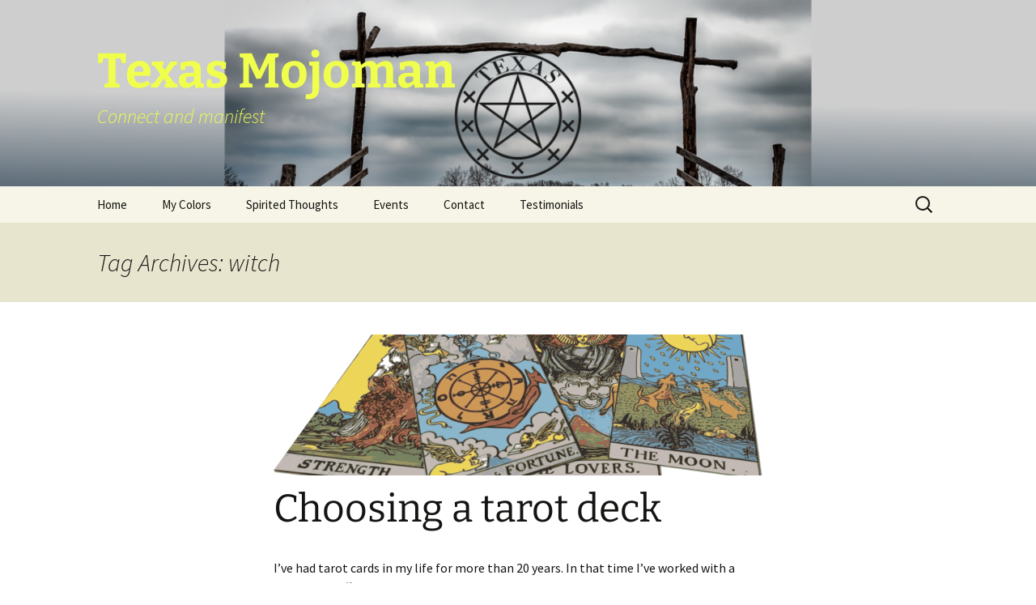

--- FILE ---
content_type: text/html; charset=UTF-8
request_url: https://texasmojoman.com/tag/witch/
body_size: 12150
content:
<!DOCTYPE html>
<html lang="en-US">
<head>
	<meta charset="UTF-8">
	<meta name="viewport" content="width=device-width, initial-scale=1.0">
	<title>witch | Texas Mojoman</title>
	<link rel="profile" href="https://gmpg.org/xfn/11">
	<link rel="pingback" href="https://texasmojoman.com/xmlrpc.php">
	<meta name='robots' content='max-image-preview:large' />
	<style>img:is([sizes="auto" i], [sizes^="auto," i]) { contain-intrinsic-size: 3000px 1500px }</style>
	<link rel="alternate" type="application/rss+xml" title="Texas Mojoman &raquo; Feed" href="https://texasmojoman.com/feed/" />
<link rel="alternate" type="application/rss+xml" title="Texas Mojoman &raquo; Comments Feed" href="https://texasmojoman.com/comments/feed/" />
<link rel="alternate" type="application/rss+xml" title="Texas Mojoman &raquo; witch Tag Feed" href="https://texasmojoman.com/tag/witch/feed/" />
<script>
window._wpemojiSettings = {"baseUrl":"https:\/\/s.w.org\/images\/core\/emoji\/16.0.1\/72x72\/","ext":".png","svgUrl":"https:\/\/s.w.org\/images\/core\/emoji\/16.0.1\/svg\/","svgExt":".svg","source":{"concatemoji":"https:\/\/texasmojoman.com\/wp-includes\/js\/wp-emoji-release.min.js?ver=6.8.3"}};
/*! This file is auto-generated */
!function(s,n){var o,i,e;function c(e){try{var t={supportTests:e,timestamp:(new Date).valueOf()};sessionStorage.setItem(o,JSON.stringify(t))}catch(e){}}function p(e,t,n){e.clearRect(0,0,e.canvas.width,e.canvas.height),e.fillText(t,0,0);var t=new Uint32Array(e.getImageData(0,0,e.canvas.width,e.canvas.height).data),a=(e.clearRect(0,0,e.canvas.width,e.canvas.height),e.fillText(n,0,0),new Uint32Array(e.getImageData(0,0,e.canvas.width,e.canvas.height).data));return t.every(function(e,t){return e===a[t]})}function u(e,t){e.clearRect(0,0,e.canvas.width,e.canvas.height),e.fillText(t,0,0);for(var n=e.getImageData(16,16,1,1),a=0;a<n.data.length;a++)if(0!==n.data[a])return!1;return!0}function f(e,t,n,a){switch(t){case"flag":return n(e,"\ud83c\udff3\ufe0f\u200d\u26a7\ufe0f","\ud83c\udff3\ufe0f\u200b\u26a7\ufe0f")?!1:!n(e,"\ud83c\udde8\ud83c\uddf6","\ud83c\udde8\u200b\ud83c\uddf6")&&!n(e,"\ud83c\udff4\udb40\udc67\udb40\udc62\udb40\udc65\udb40\udc6e\udb40\udc67\udb40\udc7f","\ud83c\udff4\u200b\udb40\udc67\u200b\udb40\udc62\u200b\udb40\udc65\u200b\udb40\udc6e\u200b\udb40\udc67\u200b\udb40\udc7f");case"emoji":return!a(e,"\ud83e\udedf")}return!1}function g(e,t,n,a){var r="undefined"!=typeof WorkerGlobalScope&&self instanceof WorkerGlobalScope?new OffscreenCanvas(300,150):s.createElement("canvas"),o=r.getContext("2d",{willReadFrequently:!0}),i=(o.textBaseline="top",o.font="600 32px Arial",{});return e.forEach(function(e){i[e]=t(o,e,n,a)}),i}function t(e){var t=s.createElement("script");t.src=e,t.defer=!0,s.head.appendChild(t)}"undefined"!=typeof Promise&&(o="wpEmojiSettingsSupports",i=["flag","emoji"],n.supports={everything:!0,everythingExceptFlag:!0},e=new Promise(function(e){s.addEventListener("DOMContentLoaded",e,{once:!0})}),new Promise(function(t){var n=function(){try{var e=JSON.parse(sessionStorage.getItem(o));if("object"==typeof e&&"number"==typeof e.timestamp&&(new Date).valueOf()<e.timestamp+604800&&"object"==typeof e.supportTests)return e.supportTests}catch(e){}return null}();if(!n){if("undefined"!=typeof Worker&&"undefined"!=typeof OffscreenCanvas&&"undefined"!=typeof URL&&URL.createObjectURL&&"undefined"!=typeof Blob)try{var e="postMessage("+g.toString()+"("+[JSON.stringify(i),f.toString(),p.toString(),u.toString()].join(",")+"));",a=new Blob([e],{type:"text/javascript"}),r=new Worker(URL.createObjectURL(a),{name:"wpTestEmojiSupports"});return void(r.onmessage=function(e){c(n=e.data),r.terminate(),t(n)})}catch(e){}c(n=g(i,f,p,u))}t(n)}).then(function(e){for(var t in e)n.supports[t]=e[t],n.supports.everything=n.supports.everything&&n.supports[t],"flag"!==t&&(n.supports.everythingExceptFlag=n.supports.everythingExceptFlag&&n.supports[t]);n.supports.everythingExceptFlag=n.supports.everythingExceptFlag&&!n.supports.flag,n.DOMReady=!1,n.readyCallback=function(){n.DOMReady=!0}}).then(function(){return e}).then(function(){var e;n.supports.everything||(n.readyCallback(),(e=n.source||{}).concatemoji?t(e.concatemoji):e.wpemoji&&e.twemoji&&(t(e.twemoji),t(e.wpemoji)))}))}((window,document),window._wpemojiSettings);
</script>
<style id='wp-emoji-styles-inline-css'>

	img.wp-smiley, img.emoji {
		display: inline !important;
		border: none !important;
		box-shadow: none !important;
		height: 1em !important;
		width: 1em !important;
		margin: 0 0.07em !important;
		vertical-align: -0.1em !important;
		background: none !important;
		padding: 0 !important;
	}
</style>
<link rel='stylesheet' id='wp-block-library-css' href='https://texasmojoman.com/wp-includes/css/dist/block-library/style.min.css?ver=6.8.3' media='all' />
<style id='wp-block-library-theme-inline-css'>
.wp-block-audio :where(figcaption){color:#555;font-size:13px;text-align:center}.is-dark-theme .wp-block-audio :where(figcaption){color:#ffffffa6}.wp-block-audio{margin:0 0 1em}.wp-block-code{border:1px solid #ccc;border-radius:4px;font-family:Menlo,Consolas,monaco,monospace;padding:.8em 1em}.wp-block-embed :where(figcaption){color:#555;font-size:13px;text-align:center}.is-dark-theme .wp-block-embed :where(figcaption){color:#ffffffa6}.wp-block-embed{margin:0 0 1em}.blocks-gallery-caption{color:#555;font-size:13px;text-align:center}.is-dark-theme .blocks-gallery-caption{color:#ffffffa6}:root :where(.wp-block-image figcaption){color:#555;font-size:13px;text-align:center}.is-dark-theme :root :where(.wp-block-image figcaption){color:#ffffffa6}.wp-block-image{margin:0 0 1em}.wp-block-pullquote{border-bottom:4px solid;border-top:4px solid;color:currentColor;margin-bottom:1.75em}.wp-block-pullquote cite,.wp-block-pullquote footer,.wp-block-pullquote__citation{color:currentColor;font-size:.8125em;font-style:normal;text-transform:uppercase}.wp-block-quote{border-left:.25em solid;margin:0 0 1.75em;padding-left:1em}.wp-block-quote cite,.wp-block-quote footer{color:currentColor;font-size:.8125em;font-style:normal;position:relative}.wp-block-quote:where(.has-text-align-right){border-left:none;border-right:.25em solid;padding-left:0;padding-right:1em}.wp-block-quote:where(.has-text-align-center){border:none;padding-left:0}.wp-block-quote.is-large,.wp-block-quote.is-style-large,.wp-block-quote:where(.is-style-plain){border:none}.wp-block-search .wp-block-search__label{font-weight:700}.wp-block-search__button{border:1px solid #ccc;padding:.375em .625em}:where(.wp-block-group.has-background){padding:1.25em 2.375em}.wp-block-separator.has-css-opacity{opacity:.4}.wp-block-separator{border:none;border-bottom:2px solid;margin-left:auto;margin-right:auto}.wp-block-separator.has-alpha-channel-opacity{opacity:1}.wp-block-separator:not(.is-style-wide):not(.is-style-dots){width:100px}.wp-block-separator.has-background:not(.is-style-dots){border-bottom:none;height:1px}.wp-block-separator.has-background:not(.is-style-wide):not(.is-style-dots){height:2px}.wp-block-table{margin:0 0 1em}.wp-block-table td,.wp-block-table th{word-break:normal}.wp-block-table :where(figcaption){color:#555;font-size:13px;text-align:center}.is-dark-theme .wp-block-table :where(figcaption){color:#ffffffa6}.wp-block-video :where(figcaption){color:#555;font-size:13px;text-align:center}.is-dark-theme .wp-block-video :where(figcaption){color:#ffffffa6}.wp-block-video{margin:0 0 1em}:root :where(.wp-block-template-part.has-background){margin-bottom:0;margin-top:0;padding:1.25em 2.375em}
</style>
<style id='classic-theme-styles-inline-css'>
/*! This file is auto-generated */
.wp-block-button__link{color:#fff;background-color:#32373c;border-radius:9999px;box-shadow:none;text-decoration:none;padding:calc(.667em + 2px) calc(1.333em + 2px);font-size:1.125em}.wp-block-file__button{background:#32373c;color:#fff;text-decoration:none}
</style>
<style id='create-block-ea-blocks-style-inline-css'>
.wp-block-create-block-ea-blocks{background-color:#21759b;color:#fff;padding:2px}

</style>
<style id='ea-blocks-ea-fullcalendar-style-inline-css'>
.wp-block-create-block-ea-blocks{background-color:#21759b;color:#fff;padding:2px}

</style>
<style id='global-styles-inline-css'>
:root{--wp--preset--aspect-ratio--square: 1;--wp--preset--aspect-ratio--4-3: 4/3;--wp--preset--aspect-ratio--3-4: 3/4;--wp--preset--aspect-ratio--3-2: 3/2;--wp--preset--aspect-ratio--2-3: 2/3;--wp--preset--aspect-ratio--16-9: 16/9;--wp--preset--aspect-ratio--9-16: 9/16;--wp--preset--color--black: #000000;--wp--preset--color--cyan-bluish-gray: #abb8c3;--wp--preset--color--white: #fff;--wp--preset--color--pale-pink: #f78da7;--wp--preset--color--vivid-red: #cf2e2e;--wp--preset--color--luminous-vivid-orange: #ff6900;--wp--preset--color--luminous-vivid-amber: #fcb900;--wp--preset--color--light-green-cyan: #7bdcb5;--wp--preset--color--vivid-green-cyan: #00d084;--wp--preset--color--pale-cyan-blue: #8ed1fc;--wp--preset--color--vivid-cyan-blue: #0693e3;--wp--preset--color--vivid-purple: #9b51e0;--wp--preset--color--dark-gray: #141412;--wp--preset--color--red: #bc360a;--wp--preset--color--medium-orange: #db572f;--wp--preset--color--light-orange: #ea9629;--wp--preset--color--yellow: #fbca3c;--wp--preset--color--dark-brown: #220e10;--wp--preset--color--medium-brown: #722d19;--wp--preset--color--light-brown: #eadaa6;--wp--preset--color--beige: #e8e5ce;--wp--preset--color--off-white: #f7f5e7;--wp--preset--gradient--vivid-cyan-blue-to-vivid-purple: linear-gradient(135deg,rgba(6,147,227,1) 0%,rgb(155,81,224) 100%);--wp--preset--gradient--light-green-cyan-to-vivid-green-cyan: linear-gradient(135deg,rgb(122,220,180) 0%,rgb(0,208,130) 100%);--wp--preset--gradient--luminous-vivid-amber-to-luminous-vivid-orange: linear-gradient(135deg,rgba(252,185,0,1) 0%,rgba(255,105,0,1) 100%);--wp--preset--gradient--luminous-vivid-orange-to-vivid-red: linear-gradient(135deg,rgba(255,105,0,1) 0%,rgb(207,46,46) 100%);--wp--preset--gradient--very-light-gray-to-cyan-bluish-gray: linear-gradient(135deg,rgb(238,238,238) 0%,rgb(169,184,195) 100%);--wp--preset--gradient--cool-to-warm-spectrum: linear-gradient(135deg,rgb(74,234,220) 0%,rgb(151,120,209) 20%,rgb(207,42,186) 40%,rgb(238,44,130) 60%,rgb(251,105,98) 80%,rgb(254,248,76) 100%);--wp--preset--gradient--blush-light-purple: linear-gradient(135deg,rgb(255,206,236) 0%,rgb(152,150,240) 100%);--wp--preset--gradient--blush-bordeaux: linear-gradient(135deg,rgb(254,205,165) 0%,rgb(254,45,45) 50%,rgb(107,0,62) 100%);--wp--preset--gradient--luminous-dusk: linear-gradient(135deg,rgb(255,203,112) 0%,rgb(199,81,192) 50%,rgb(65,88,208) 100%);--wp--preset--gradient--pale-ocean: linear-gradient(135deg,rgb(255,245,203) 0%,rgb(182,227,212) 50%,rgb(51,167,181) 100%);--wp--preset--gradient--electric-grass: linear-gradient(135deg,rgb(202,248,128) 0%,rgb(113,206,126) 100%);--wp--preset--gradient--midnight: linear-gradient(135deg,rgb(2,3,129) 0%,rgb(40,116,252) 100%);--wp--preset--gradient--autumn-brown: linear-gradient(135deg, rgba(226,45,15,1) 0%, rgba(158,25,13,1) 100%);--wp--preset--gradient--sunset-yellow: linear-gradient(135deg, rgba(233,139,41,1) 0%, rgba(238,179,95,1) 100%);--wp--preset--gradient--light-sky: linear-gradient(135deg,rgba(228,228,228,1.0) 0%,rgba(208,225,252,1.0) 100%);--wp--preset--gradient--dark-sky: linear-gradient(135deg,rgba(0,0,0,1.0) 0%,rgba(56,61,69,1.0) 100%);--wp--preset--font-size--small: 13px;--wp--preset--font-size--medium: 20px;--wp--preset--font-size--large: 36px;--wp--preset--font-size--x-large: 42px;--wp--preset--spacing--20: 0.44rem;--wp--preset--spacing--30: 0.67rem;--wp--preset--spacing--40: 1rem;--wp--preset--spacing--50: 1.5rem;--wp--preset--spacing--60: 2.25rem;--wp--preset--spacing--70: 3.38rem;--wp--preset--spacing--80: 5.06rem;--wp--preset--shadow--natural: 6px 6px 9px rgba(0, 0, 0, 0.2);--wp--preset--shadow--deep: 12px 12px 50px rgba(0, 0, 0, 0.4);--wp--preset--shadow--sharp: 6px 6px 0px rgba(0, 0, 0, 0.2);--wp--preset--shadow--outlined: 6px 6px 0px -3px rgba(255, 255, 255, 1), 6px 6px rgba(0, 0, 0, 1);--wp--preset--shadow--crisp: 6px 6px 0px rgba(0, 0, 0, 1);}:where(.is-layout-flex){gap: 0.5em;}:where(.is-layout-grid){gap: 0.5em;}body .is-layout-flex{display: flex;}.is-layout-flex{flex-wrap: wrap;align-items: center;}.is-layout-flex > :is(*, div){margin: 0;}body .is-layout-grid{display: grid;}.is-layout-grid > :is(*, div){margin: 0;}:where(.wp-block-columns.is-layout-flex){gap: 2em;}:where(.wp-block-columns.is-layout-grid){gap: 2em;}:where(.wp-block-post-template.is-layout-flex){gap: 1.25em;}:where(.wp-block-post-template.is-layout-grid){gap: 1.25em;}.has-black-color{color: var(--wp--preset--color--black) !important;}.has-cyan-bluish-gray-color{color: var(--wp--preset--color--cyan-bluish-gray) !important;}.has-white-color{color: var(--wp--preset--color--white) !important;}.has-pale-pink-color{color: var(--wp--preset--color--pale-pink) !important;}.has-vivid-red-color{color: var(--wp--preset--color--vivid-red) !important;}.has-luminous-vivid-orange-color{color: var(--wp--preset--color--luminous-vivid-orange) !important;}.has-luminous-vivid-amber-color{color: var(--wp--preset--color--luminous-vivid-amber) !important;}.has-light-green-cyan-color{color: var(--wp--preset--color--light-green-cyan) !important;}.has-vivid-green-cyan-color{color: var(--wp--preset--color--vivid-green-cyan) !important;}.has-pale-cyan-blue-color{color: var(--wp--preset--color--pale-cyan-blue) !important;}.has-vivid-cyan-blue-color{color: var(--wp--preset--color--vivid-cyan-blue) !important;}.has-vivid-purple-color{color: var(--wp--preset--color--vivid-purple) !important;}.has-black-background-color{background-color: var(--wp--preset--color--black) !important;}.has-cyan-bluish-gray-background-color{background-color: var(--wp--preset--color--cyan-bluish-gray) !important;}.has-white-background-color{background-color: var(--wp--preset--color--white) !important;}.has-pale-pink-background-color{background-color: var(--wp--preset--color--pale-pink) !important;}.has-vivid-red-background-color{background-color: var(--wp--preset--color--vivid-red) !important;}.has-luminous-vivid-orange-background-color{background-color: var(--wp--preset--color--luminous-vivid-orange) !important;}.has-luminous-vivid-amber-background-color{background-color: var(--wp--preset--color--luminous-vivid-amber) !important;}.has-light-green-cyan-background-color{background-color: var(--wp--preset--color--light-green-cyan) !important;}.has-vivid-green-cyan-background-color{background-color: var(--wp--preset--color--vivid-green-cyan) !important;}.has-pale-cyan-blue-background-color{background-color: var(--wp--preset--color--pale-cyan-blue) !important;}.has-vivid-cyan-blue-background-color{background-color: var(--wp--preset--color--vivid-cyan-blue) !important;}.has-vivid-purple-background-color{background-color: var(--wp--preset--color--vivid-purple) !important;}.has-black-border-color{border-color: var(--wp--preset--color--black) !important;}.has-cyan-bluish-gray-border-color{border-color: var(--wp--preset--color--cyan-bluish-gray) !important;}.has-white-border-color{border-color: var(--wp--preset--color--white) !important;}.has-pale-pink-border-color{border-color: var(--wp--preset--color--pale-pink) !important;}.has-vivid-red-border-color{border-color: var(--wp--preset--color--vivid-red) !important;}.has-luminous-vivid-orange-border-color{border-color: var(--wp--preset--color--luminous-vivid-orange) !important;}.has-luminous-vivid-amber-border-color{border-color: var(--wp--preset--color--luminous-vivid-amber) !important;}.has-light-green-cyan-border-color{border-color: var(--wp--preset--color--light-green-cyan) !important;}.has-vivid-green-cyan-border-color{border-color: var(--wp--preset--color--vivid-green-cyan) !important;}.has-pale-cyan-blue-border-color{border-color: var(--wp--preset--color--pale-cyan-blue) !important;}.has-vivid-cyan-blue-border-color{border-color: var(--wp--preset--color--vivid-cyan-blue) !important;}.has-vivid-purple-border-color{border-color: var(--wp--preset--color--vivid-purple) !important;}.has-vivid-cyan-blue-to-vivid-purple-gradient-background{background: var(--wp--preset--gradient--vivid-cyan-blue-to-vivid-purple) !important;}.has-light-green-cyan-to-vivid-green-cyan-gradient-background{background: var(--wp--preset--gradient--light-green-cyan-to-vivid-green-cyan) !important;}.has-luminous-vivid-amber-to-luminous-vivid-orange-gradient-background{background: var(--wp--preset--gradient--luminous-vivid-amber-to-luminous-vivid-orange) !important;}.has-luminous-vivid-orange-to-vivid-red-gradient-background{background: var(--wp--preset--gradient--luminous-vivid-orange-to-vivid-red) !important;}.has-very-light-gray-to-cyan-bluish-gray-gradient-background{background: var(--wp--preset--gradient--very-light-gray-to-cyan-bluish-gray) !important;}.has-cool-to-warm-spectrum-gradient-background{background: var(--wp--preset--gradient--cool-to-warm-spectrum) !important;}.has-blush-light-purple-gradient-background{background: var(--wp--preset--gradient--blush-light-purple) !important;}.has-blush-bordeaux-gradient-background{background: var(--wp--preset--gradient--blush-bordeaux) !important;}.has-luminous-dusk-gradient-background{background: var(--wp--preset--gradient--luminous-dusk) !important;}.has-pale-ocean-gradient-background{background: var(--wp--preset--gradient--pale-ocean) !important;}.has-electric-grass-gradient-background{background: var(--wp--preset--gradient--electric-grass) !important;}.has-midnight-gradient-background{background: var(--wp--preset--gradient--midnight) !important;}.has-small-font-size{font-size: var(--wp--preset--font-size--small) !important;}.has-medium-font-size{font-size: var(--wp--preset--font-size--medium) !important;}.has-large-font-size{font-size: var(--wp--preset--font-size--large) !important;}.has-x-large-font-size{font-size: var(--wp--preset--font-size--x-large) !important;}
:where(.wp-block-post-template.is-layout-flex){gap: 1.25em;}:where(.wp-block-post-template.is-layout-grid){gap: 1.25em;}
:where(.wp-block-columns.is-layout-flex){gap: 2em;}:where(.wp-block-columns.is-layout-grid){gap: 2em;}
:root :where(.wp-block-pullquote){font-size: 1.5em;line-height: 1.6;}
</style>
<link rel='stylesheet' id='parent-style-css' href='https://texasmojoman.com/wp-content/themes/twentythirteen/style.css?ver=6.8.3' media='all' />
<link rel='stylesheet' id='twentythirteen-fonts-css' href='https://texasmojoman.com/wp-content/themes/twentythirteen/fonts/source-sans-pro-plus-bitter.css?ver=20230328' media='all' />
<link rel='stylesheet' id='genericons-css' href='https://texasmojoman.com/wp-content/themes/twentythirteen/genericons/genericons.css?ver=20251101' media='all' />
<link rel='stylesheet' id='twentythirteen-style-css' href='https://texasmojoman.com/wp-content/themes/twentythirteen-child/style.css?ver=20251202' media='all' />
<link rel='stylesheet' id='twentythirteen-block-style-css' href='https://texasmojoman.com/wp-content/themes/twentythirteen/css/blocks.css?ver=20240520' media='all' />
<script src="https://texasmojoman.com/wp-includes/js/jquery/jquery.min.js?ver=3.7.1" id="jquery-core-js"></script>
<script src="https://texasmojoman.com/wp-includes/js/jquery/jquery-migrate.min.js?ver=3.4.1" id="jquery-migrate-js"></script>
<script src="https://texasmojoman.com/wp-content/themes/twentythirteen/js/functions.js?ver=20250727" id="twentythirteen-script-js" defer data-wp-strategy="defer"></script>
<link rel="https://api.w.org/" href="https://texasmojoman.com/wp-json/" /><link rel="alternate" title="JSON" type="application/json" href="https://texasmojoman.com/wp-json/wp/v2/tags/29" /><link rel="EditURI" type="application/rsd+xml" title="RSD" href="https://texasmojoman.com/xmlrpc.php?rsd" />
<meta name="generator" content="WordPress 6.8.3" />
	<style type="text/css" id="twentythirteen-header-css">
		.site-header {
		background: url(https://mythmade.com/tmm/wp-content/uploads/sites/23/2019/01/texasmojoman-wp-banner.png) no-repeat scroll top;
		background-size: 1600px auto;
	}
	@media (max-width: 767px) {
		.site-header {
			background-size: 768px auto;
		}
	}
	@media (max-width: 359px) {
		.site-header {
			background-size: 360px auto;
		}
	}
				.site-title,
		.site-description {
			color: #f0ff4c;
		}
		</style>
	<link rel="icon" href="https://texasmojoman.com/wp-content/uploads/sites/23/2019/01/cropped-TMM-SiteID-1-32x32.png" sizes="32x32" />
<link rel="icon" href="https://texasmojoman.com/wp-content/uploads/sites/23/2019/01/cropped-TMM-SiteID-1-192x192.png" sizes="192x192" />
<link rel="apple-touch-icon" href="https://texasmojoman.com/wp-content/uploads/sites/23/2019/01/cropped-TMM-SiteID-1-180x180.png" />
<meta name="msapplication-TileImage" content="https://texasmojoman.com/wp-content/uploads/sites/23/2019/01/cropped-TMM-SiteID-1-270x270.png" />
		<style id="wp-custom-css">
			p.boxed {
	border: 2px;
	border-style: solid;
	padding: .25em;
}
.entry-meta {
	display: none;
}		</style>
		</head>

<body class="archive tag tag-witch tag-29 wp-embed-responsive wp-theme-twentythirteen wp-child-theme-twentythirteen-child">
		<div id="page" class="hfeed site">
		<a class="screen-reader-text skip-link" href="#content">
			Skip to content		</a>
		<header id="masthead" class="site-header">
						<a class="home-link" href="https://texasmojoman.com/" rel="home" >
									<h1 class="site-title">Texas Mojoman</h1>
													<h2 class="site-description">Connect and manifest</h2>
							</a>

			<div id="navbar" class="navbar">
				<nav id="site-navigation" class="navigation main-navigation">
					<button class="menu-toggle">Menu</button>
					<div class="menu-main-menu-container"><ul id="primary-menu" class="nav-menu"><li id="menu-item-28" class="menu-item menu-item-type-custom menu-item-object-custom menu-item-28"><a href="http://austinspiritguide.com/">Home</a></li>
<li id="menu-item-125" class="menu-item menu-item-type-post_type menu-item-object-page menu-item-has-children menu-item-125"><a href="https://texasmojoman.com/my-colors/">My Colors</a>
<ul class="sub-menu">
	<li id="menu-item-134" class="menu-item menu-item-type-post_type menu-item-object-page menu-item-134"><a href="https://texasmojoman.com/my-colors/red/">RED</a></li>
	<li id="menu-item-133" class="menu-item menu-item-type-post_type menu-item-object-page menu-item-133"><a href="https://texasmojoman.com/my-colors/orange/">ORANGE</a></li>
	<li id="menu-item-132" class="menu-item menu-item-type-post_type menu-item-object-page menu-item-132"><a href="https://texasmojoman.com/my-colors/yellow/">YELLOW</a></li>
	<li id="menu-item-131" class="menu-item menu-item-type-post_type menu-item-object-page menu-item-131"><a href="https://texasmojoman.com/my-colors/green/">GREEN</a></li>
	<li id="menu-item-130" class="menu-item menu-item-type-post_type menu-item-object-page menu-item-130"><a href="https://texasmojoman.com/my-colors/blue/">BLUE</a></li>
	<li id="menu-item-129" class="menu-item menu-item-type-post_type menu-item-object-page menu-item-129"><a href="https://texasmojoman.com/my-colors/mauve/">MAUVE</a></li>
	<li id="menu-item-128" class="menu-item menu-item-type-post_type menu-item-object-page menu-item-128"><a href="https://texasmojoman.com/my-colors/purple/">PURPLE</a></li>
	<li id="menu-item-127" class="menu-item menu-item-type-post_type menu-item-object-page menu-item-127"><a href="https://texasmojoman.com/my-colors/white/">WHITE</a></li>
	<li id="menu-item-126" class="menu-item menu-item-type-post_type menu-item-object-page menu-item-126"><a href="https://texasmojoman.com/my-colors/black/">BLACK</a></li>
</ul>
</li>
<li id="menu-item-275" class="menu-item menu-item-type-custom menu-item-object-custom menu-item-has-children menu-item-275"><a href="#">Spirited Thoughts</a>
<ul class="sub-menu">
	<li id="menu-item-138" class="menu-item menu-item-type-taxonomy menu-item-object-category menu-item-138"><a href="https://texasmojoman.com/category/blog/">Blog</a></li>
	<li id="menu-item-276" class="menu-item menu-item-type-taxonomy menu-item-object-category menu-item-276"><a href="https://texasmojoman.com/category/cardaday/">A Card A Day</a></li>
</ul>
</li>
<li id="menu-item-515" class="menu-item menu-item-type-custom menu-item-object-custom menu-item-has-children menu-item-515"><a href="#">Events</a>
<ul class="sub-menu">
	<li id="menu-item-312" class="menu-item menu-item-type-post_type menu-item-object-page menu-item-312"><a href="https://texasmojoman.com/see-saul/">Calendar</a></li>
	<li id="menu-item-523" class="menu-item menu-item-type-taxonomy menu-item-object-category menu-item-523"><a href="https://texasmojoman.com/category/events/">Public Events</a></li>
</ul>
</li>
<li id="menu-item-178" class="menu-item menu-item-type-custom menu-item-object-custom menu-item-has-children menu-item-178"><a href="#">Contact</a>
<ul class="sub-menu">
	<li id="menu-item-179" class="menu-item menu-item-type-post_type menu-item-object-page menu-item-179"><a href="https://texasmojoman.com/sign-up/">Sign up!</a></li>
	<li id="menu-item-29" class="menu-item menu-item-type-post_type menu-item-object-page menu-item-29"><a href="https://texasmojoman.com/contact-now/">Contact now</a></li>
</ul>
</li>
<li id="menu-item-543" class="menu-item menu-item-type-custom menu-item-object-custom menu-item-has-children menu-item-543"><a href="#">Testimonials</a>
<ul class="sub-menu">
	<li id="menu-item-549" class="menu-item menu-item-type-post_type menu-item-object-page menu-item-549"><a href="https://texasmojoman.com/what-people-say-about-saul/">What people say about Saul</a></li>
	<li id="menu-item-554" class="menu-item menu-item-type-post_type menu-item-object-page menu-item-554"><a href="https://texasmojoman.com/leave-a-testimonial/">Leave a testimonial</a></li>
</ul>
</li>
</ul></div>					<form role="search" method="get" class="search-form" action="https://texasmojoman.com/">
				<label>
					<span class="screen-reader-text">Search for:</span>
					<input type="search" class="search-field" placeholder="Search &hellip;" value="" name="s" />
				</label>
				<input type="submit" class="search-submit" value="Search" />
			</form>				</nav><!-- #site-navigation -->
			</div><!-- #navbar -->
		</header><!-- #masthead -->

		<div id="main" class="site-main">

	<div id="primary" class="content-area">
		<div id="content" class="site-content" role="main">

					<header class="archive-header">
				<h1 class="archive-title">
				Tag Archives: witch				</h1>

							</header><!-- .archive-header -->

							
<article id="post-164" class="post-164 post type-post status-publish format-standard has-post-thumbnail hentry category-blog tag-choice tag-choosing tag-divination tag-fortunetelling tag-magick tag-metaphysics tag-mystic tag-tarot tag-witch tag-witchy">
	<header class="entry-header">
				<div class="entry-thumbnail">
			<img width="604" height="174" src="https://texasmojoman.com/wp-content/uploads/sites/23/2016/08/tarot_spread-1000x288.png" class="attachment-post-thumbnail size-post-thumbnail wp-post-image" alt="" decoding="async" fetchpriority="high" />		</div>
		
				<h1 class="entry-title">
			<a href="https://texasmojoman.com/choosing-a-tarot-deck/" rel="bookmark">Choosing a tarot deck</a>
		</h1>
		
		<div class="entry-meta">
			<span class="date"><a href="https://texasmojoman.com/choosing-a-tarot-deck/" title="Permalink to Choosing a tarot deck" rel="bookmark"><time class="entry-date" datetime="2016-09-01T18:23:33-05:00">September 1, 2016</time></a></span><span class="categories-links"><a href="https://texasmojoman.com/category/blog/" rel="category tag">Blog</a></span><span class="tags-links"><a href="https://texasmojoman.com/tag/choice/" rel="tag">choice</a>, <a href="https://texasmojoman.com/tag/choosing/" rel="tag">choosing</a>, <a href="https://texasmojoman.com/tag/divination/" rel="tag">divination</a>, <a href="https://texasmojoman.com/tag/fortunetelling/" rel="tag">fortunetelling</a>, <a href="https://texasmojoman.com/tag/magick/" rel="tag">magick</a>, <a href="https://texasmojoman.com/tag/metaphysics/" rel="tag">metaphysics</a>, <a href="https://texasmojoman.com/tag/mystic/" rel="tag">mystic</a>, <a href="https://texasmojoman.com/tag/tarot/" rel="tag">tarot</a>, <a href="https://texasmojoman.com/tag/witch/" rel="tag">witch</a>, <a href="https://texasmojoman.com/tag/witchy/" rel="tag">witchy</a></span><span class="author vcard"><a class="url fn n" href="https://texasmojoman.com/author/ravencraft/" title="View all posts by ravencraft" rel="author">ravencraft</a></span>					</div><!-- .entry-meta -->
	</header><!-- .entry-header -->

		<div class="entry-content">
		<p>I’ve had tarot cards in my life for more than 20 years. In that time I’ve worked with a number of different decks, some which stuck with me, some which did not. Recently I was asked for my recommendation of a tarot deck and I realized that the answer was not so simple. I decided that there were probably more people out there considering the same question. Rather than just tell one person, I should tell you all.</p>
<p>It should go without saying that these are my own practices and opinions. If you have a different perspective this is not intended as an argument, just a starting place for people trying to learn. In matters of metaphysics I think it’s generally good to follow your instincts and intuition. If you feel guided differently, go with what works for you. If nothing else, this made you consider what you think.</p>
<h1 class="western">Historic vs modern?</h1>
<p>People have different reasons for wanting tarot cards. Some are just curious. Some like them because they are different and mysterious. Others want them for spiritual guidance. They can even be used for magickal workings.</p>
<p><figure id="attachment_166" aria-describedby="caption-attachment-166" style="width: 300px" class="wp-caption alignright"><a href="https://commons.wikimedia.org/wiki/File%3AJoueurs_de_tarot.JPG" target="_blank"><img decoding="async" class="wp-image-166 size-medium" src="http://mythmade.com/asg/wp-content/uploads/sites/23/2016/08/tarotplayers-300x225.jpg" alt="By Havang(nl) (Own work) [CC0], via Wikimedia Commons " width="300" height="225" srcset="https://texasmojoman.com/wp-content/uploads/sites/23/2016/08/tarotplayers-300x225.jpg 300w, https://texasmojoman.com/wp-content/uploads/sites/23/2016/08/tarotplayers-400x300.jpg 400w, https://texasmojoman.com/wp-content/uploads/sites/23/2016/08/tarotplayers.jpg 640w" sizes="(max-width: 300px) 100vw, 300px" /></a><figcaption id="caption-attachment-166" class="wp-caption-text">By Havang(nl) (Own work) [CC0], via <a href="https://commons.wikimedia.org/wiki/File%3AJoueurs_de_tarot.JPG" target="_blank">Wikimedia Commons</a></figcaption></figure>Many don’t realize that tarot cards are connected with <a href="https://en.wikipedia.org/wiki/Tarot_card_games" target="_blank">various games</a> since the 15<sup>th</sup> century. <i>(If you’ve never played any of these you might give them a try.)</i> If your interest in tarot is more historical there are some excellent <a href="http://www.aeclectic.net/tarot/cards/historical-reproduction.shtml" target="_blank">reproduction decks</a>. Many of these do not have pictures for the numbered cards and are easier for playing games. Alternatively, they make it more difficult for divination as the five of cups will just have a pattern of five cups rather than a symbolic scene. If you are beginning divination you may not prefer an historic deck.</p>
<p>Most people asking about tarot want cards for divination. In that case, a deck with picture scenes for all the cards can be very helpful for to engage your intuition as you can feel the scene in the picture rather than trying to memorize keywords. The most popular tarot deck of this type is the <a href="https://tarot-heritage.com/history-4/the-rider-waite-smith-deck/" target="_blank">Rider-Waite-Smith</a> deck.</p>
<h1 class="western">Different themes and styles</h1>
<figure id="attachment_165" aria-describedby="caption-attachment-165" style="width: 265px" class="wp-caption alignleft"><a href="http://mythmade.com/asg/wp-content/uploads/sites/23/2016/08/rider-waite-smith_tarot.png" target="_blank"><img decoding="async" class="wp-image-165 size-medium" src="http://mythmade.com/asg/wp-content/uploads/sites/23/2016/08/rider-waite-smith_tarot-265x300.png" alt="Major Arcana of Rider-Waite-Smith tarot" width="265" height="300" srcset="https://texasmojoman.com/wp-content/uploads/sites/23/2016/08/rider-waite-smith_tarot-265x300.png 265w, https://texasmojoman.com/wp-content/uploads/sites/23/2016/08/rider-waite-smith_tarot.png 530w" sizes="(max-width: 265px) 100vw, 265px" /></a><figcaption id="caption-attachment-165" class="wp-caption-text">Published on December 1909 by William Rider. A collaboration between the artist Pamela Colman Smith and Dr Arthur Edward Waite.</figcaption></figure>
<p>Most beginners will end up with a variation of the Rider-Waite-Smith deck. These are certainly the most common, and many decks with other themes will use scenes from this deck as their foundation. These are also the images that are most familiar to the public. This is an excellent deck for general purpose and even as you move on to other decks you will probably want to keep one of these in your collection.</p>
<p>Most books that teach tarot use this deck and speak to its scenes and symbols. Starting with this deck will connect you with many decades of tarot wisdom and traditions. I still make use of these cards from time to time.</p>
<p>Of course, there are thousands of variations on the tarot. An enormous sampling of cards currently available and out of print can be found at the <a href="http://www.aeclectic.net/tarot/cards/" target="_blank">Aeclectic tarot</a> site. A quick look will show you the diversity of the tarot universe! Each deck listed shows a selection of cards with information about the status and where to by the deck. I have a few cards in the major arcana, such as Death, The Devil, and Judgment, that often have interesting variations in a deck. This site lets me browse through these perspectives and track down cards that use scenes that speak to me.</p>
<p>Browsing on a web site, however, is no substitute for getting cards in your hands. If you have a metaphysical bookstore in your area that provides sample decks this is the best way to see how a deck feels to you.</p>
<h1 class="western">How do I know the right one?</h1>
<p>When you are just beginning to work with the tarot you are learning the basics of how the cards work and what you can do with them. For this, it’s probably a good idea to start with a basic Rider-Waite-Smith deck. Any forum or guide that you seek will likely be using this deck as their foundation, so it will be easy to find information as you learn to work with the cards and begin to develop your own intuitive sense of them.</p>
<p>Once you’ve gotten past your training wheels, you may find that there are certain cards that don’t speak to you directly. You find that your connection with the card is not really reflected in the picture. You may also find that you are more inspired by a particular idea like dragons or high Gothic art. When this feeling hits you its definitely time to go shopping for a new deck.</p>
<p>Ideally, you should not have to look up the meanings of cards. Even experienced readers have moments where a card’s meaning seems a little obscure and a review helps reveal lesser-known aspects. A deck that is a good match should speak to you, like a graphic novel. It should reveal its story through its characters, symbols and actions. This will let you make the most use of your intuition.</p>
<p>To find such a deck, look through a sampling, either in person or on-line. Select a few cards that you especially connect with and a few that you find difficult to interpret. Look specifically for these cards and see how they feel to you. If you find yourself repeatedly saying “Yes! That exactly right!” then you have probably found a good deck for you.</p>
<figure id="attachment_167" aria-describedby="caption-attachment-167" style="width: 183px" class="wp-caption alignright"><a href="http://mythmade.com/asg/wp-content/uploads/sites/23/2016/08/robinwoodtarot.jpg"><img loading="lazy" decoding="async" class="size-medium wp-image-167" src="http://mythmade.com/asg/wp-content/uploads/sites/23/2016/08/robinwoodtarot-183x300.jpg" alt="picture of Robin Wood tarot box and three sample cards: Strength, King of Cups, and Queen of Cups" width="183" height="300" srcset="https://texasmojoman.com/wp-content/uploads/sites/23/2016/08/robinwoodtarot-183x300.jpg 183w, https://texasmojoman.com/wp-content/uploads/sites/23/2016/08/robinwoodtarot.jpg 200w" sizes="auto, (max-width: 183px) 100vw, 183px" /></a><figcaption id="caption-attachment-167" class="wp-caption-text">Robin Wood Tarot, available at <a href="https://www.llewellyn.com/product.php?ean=9780875428949" target="_blank">Llewellyn</a> and other metaphysical outlets</figcaption></figure>
<p>My own favorite has become the <a href="http://www.aeclectic.net/tarot/cards/robin-wood/" target="_blank">Robin Wood deck</a>. (Wood was an illustrator for several of <a href="https://en.wikipedia.org/wiki/Scott_Cunningham" target="_blank">Scott Cunningham’s books</a> on magick.) I discovered this deck at a store that used to be in Austin, Texas called Whole Life Books. (It’s now a parking garage. 🙁 ) I wasn’t actually shopping for a new deck that day, but I was looking through the sample decks that they had. The first card that caught my eye was The Magician. It was such a joyful, virile version of the magician that it made me laugh out loud. As I continued to look through the deck I found that The Devil, Judgment, and a number of the other cards filled me with that same joy and clarity. I shortly realized that I needed to take this deck home. It’s now the deck I use most often.</p>
<p>I know others who have a similar connection with cards themed after angels, fairies, and any number of mythologies and cultures. When the cards speak to you, they speak to you! They’ll connect with you like a new friend or lover.</p>
<h1 class="western">Collecting decks and letting decks go</h1>
<p>It is absolutely appropriate to work with more than one deck. Some readers offer a choice of decks, letting the client be drawn to what appeals to them. I find that some kinds of uses seem to work better with one deck than another. The decks won’t be jealous. Find what connects with you and enjoy it.</p>
<p>Often people who work with tarot find themselves collecting and experimenting with a number of different decks. This is fine. Feel free to incorporate as many different styles and visions as you like, though you’ll probably find that, like any tool, there is one that is most reliable that you use when doing something that really matters.</p>
<p>What about when a deck doesn’t feel right any more? You lay the cards and they just confuse you, or maybe you’re not so much into fairies any more.</p>
<p>Ideally you should give the deck to someone who appreciates it. I spoke with a reader who was phasing out a deck that she used to use regularly. She was giving it away, one card at a time, to clients. They would take a card home with them after a reading. In many cases you’ll know someone who is attracted to the cards. A personal tarot deck is a powerful gift and can inspire someone to go deeper into their tarot work.</p>
<p>If you don’t know anyone who would enjoy the deck, pass it through some sort of charitable venue. While the cards will likely be sold by the charity, your act of giving frees the cards to reconnect with someone new.</p>
<p>Should you just sell them on <a href="http://www.ebay.com/sch/Tarot-Card-Decks/102521/bn_16566034/i.html" target="_blank">eBay</a>? Technically, there is nothing wrong with this. If you happen to buy cards on eBay that doesn’t mean that they are tainted or anything. If you never connected with the cards (you find an unopened deck) then this would be fine. If you have used the cards, though, you should probably consider this carefully. Meditate on the sale and make sure that it feels right. If you get indications that the sale is OK, spend some time cleansing the cards, as you would any magickal tool.</p>
<h1 class="western">Have fun with your cards</h1>
<p>Whether your interest in tarot is artistic, historic or mystical you should enjoy the cards that you have. Even if someone else swears that a deck is powerful for them it may not be right for you. If you’re not sure which one to pick, start with a basic Rider-Waite-Smith deck to get you started. You’ll likely grow beyond it, but it’s a great foundation. When you’re ready for a new deck you’ll know, and you’ll know what you’re looking for. Trust your intuition to guide you to what is right for you.</p>
<p>Connecting with tarot I a wonderful experience. The right deck will speak to you openly and increase your confidence. When a deck is not right for you, it’s OK to let it go, but do so gently, like an old friendship. Send it on to do good work for others.</p>
<p>If you want to explore tarot more deeply and want some personal guidance please <a>reach out</a>.</p>
<p>&nbsp;</p>
	</div><!-- .entry-content -->
	
	<footer class="entry-meta">
					<div class="comments-link">
				<a href="https://texasmojoman.com/choosing-a-tarot-deck/#respond"><span class="leave-reply">Leave a comment</span></a>			</div><!-- .comments-link -->
		
			</footer><!-- .entry-meta -->
</article><!-- #post -->
			
			
		
		</div><!-- #content -->
	</div><!-- #primary -->


		</div><!-- #main -->
		<footer id="colophon" class="site-footer">
				<div id="secondary" class="sidebar-container" role="complementary">
		<div class="widget-area">
			<aside id="search-2" class="widget widget_search"><form role="search" method="get" class="search-form" action="https://texasmojoman.com/">
				<label>
					<span class="screen-reader-text">Search for:</span>
					<input type="search" class="search-field" placeholder="Search &hellip;" value="" name="s" />
				</label>
				<input type="submit" class="search-submit" value="Search" />
			</form></aside>
		<aside id="recent-posts-2" class="widget widget_recent_entries">
		<h3 class="widget-title">Recent Posts</h3><nav aria-label="Recent Posts">
		<ul>
											<li>
					<a href="https://texasmojoman.com/staycation-pricing/">Special Staycation Pricing</a>
									</li>
											<li>
					<a href="https://texasmojoman.com/a-card-a-day-live/">A Card A Day LIVE</a>
									</li>
											<li>
					<a href="https://texasmojoman.com/sanity-soiree/">Sanity Soiree</a>
									</li>
											<li>
					<a href="https://texasmojoman.com/hocus-pocus-holistic-faire/">Hocus Pocus Holistic Faire</a>
									</li>
											<li>
					<a href="https://texasmojoman.com/the-power-of-giving-thanks/">The Power of Giving Thanks</a>
									</li>
					</ul>

		</nav></aside>		</div><!-- .widget-area -->
	</div><!-- #secondary -->

			<div class="site-info">
								<a class="privacy-policy-link" href="https://texasmojoman.com/privacy-policy/" rel="privacy-policy">Privacy Policy</a><span role="separator" aria-hidden="true"></span>				<a href="https://wordpress.org/" class="imprint">
					Proudly powered by WordPress				</a>
			</div><!-- .site-info -->
		</footer><!-- #colophon -->
	</div><!-- #page -->

	<script type="speculationrules">
{"prefetch":[{"source":"document","where":{"and":[{"href_matches":"\/*"},{"not":{"href_matches":["\/wp-*.php","\/wp-admin\/*","\/wp-content\/uploads\/sites\/23\/*","\/wp-content\/*","\/wp-content\/plugins\/*","\/wp-content\/themes\/twentythirteen-child\/*","\/wp-content\/themes\/twentythirteen\/*","\/*\\?(.+)"]}},{"not":{"selector_matches":"a[rel~=\"nofollow\"]"}},{"not":{"selector_matches":".no-prefetch, .no-prefetch a"}}]},"eagerness":"conservative"}]}
</script>
<script src="https://texasmojoman.com/wp-includes/js/imagesloaded.min.js?ver=5.0.0" id="imagesloaded-js"></script>
<script src="https://texasmojoman.com/wp-includes/js/masonry.min.js?ver=4.2.2" id="masonry-js"></script>
<script defer src="https://texasmojoman.com/wp-includes/js/jquery/jquery.masonry.min.js?ver=3.1.2b" id="jquery-masonry-js"></script>
    <script type="text/javascript">
        jQuery( function( $ ) {

            for (let i = 0; i < document.forms.length; ++i) {
                let form = document.forms[i];
				if ($(form).attr("method") != "get") { $(form).append('<input type="hidden" name="pF_qdGYJQVMyS" value="EFns50i" />'); }
if ($(form).attr("method") != "get") { $(form).append('<input type="hidden" name="bgXa_ifZMcn" value="Z1cLasVx" />'); }
            }

            $(document).on('submit', 'form', function () {
				if ($(this).attr("method") != "get") { $(this).append('<input type="hidden" name="pF_qdGYJQVMyS" value="EFns50i" />'); }
if ($(this).attr("method") != "get") { $(this).append('<input type="hidden" name="bgXa_ifZMcn" value="Z1cLasVx" />'); }
                return true;
            });

            jQuery.ajaxSetup({
                beforeSend: function (e, data) {

                    if (data.type !== 'POST') return;

                    if (typeof data.data === 'object' && data.data !== null) {
						data.data.append("pF_qdGYJQVMyS", "EFns50i");
data.data.append("bgXa_ifZMcn", "Z1cLasVx");
                    }
                    else {
                        data.data = data.data + '&pF_qdGYJQVMyS=EFns50i&bgXa_ifZMcn=Z1cLasVx';
                    }
                }
            });

        });
    </script>
	</body>
</html>


--- FILE ---
content_type: text/css
request_url: https://texasmojoman.com/wp-content/themes/twentythirteen-child/style.css?ver=20251202
body_size: 397
content:
/*
 Theme Name:   Twenty Thirteen Child
 Theme URI:    https://wordpress.org/themes/twentythirteen/
 Description:  Twenty Thirteen Child Theme to fix hyphenation and have post navigation stay with category
 Author:       Chris Walden
 Author URI:   http://austincomputerwizard.com
 Template:     twentythirteen
 Version:      1.0.0
 License:      GNU General Public License v2 or later
 License URI:  http://www.gnu.org/licenses/gpl-2.0.html
 Tags:         light, dark, two-columns, right-sidebar, responsive-layout, accessibility-ready
 Text Domain:  twenty-thirteen-child
*/

/* =Theme customization starts here
------------------------------------------------------- */
.entry-content {
	-webkit-hyphens: none;
	-moz-hyphens:    none;
	-ms-hyphens:     none;
	hyphens:         none;
	word-wrap: break-word;
}

.widget {
	-webkit-hyphens: none;
	-moz-hyphens:    none;
	-ms-hyphens:     none;
	hyphens:         none;
	word-wrap: break-word;
    padding: 10px;
}